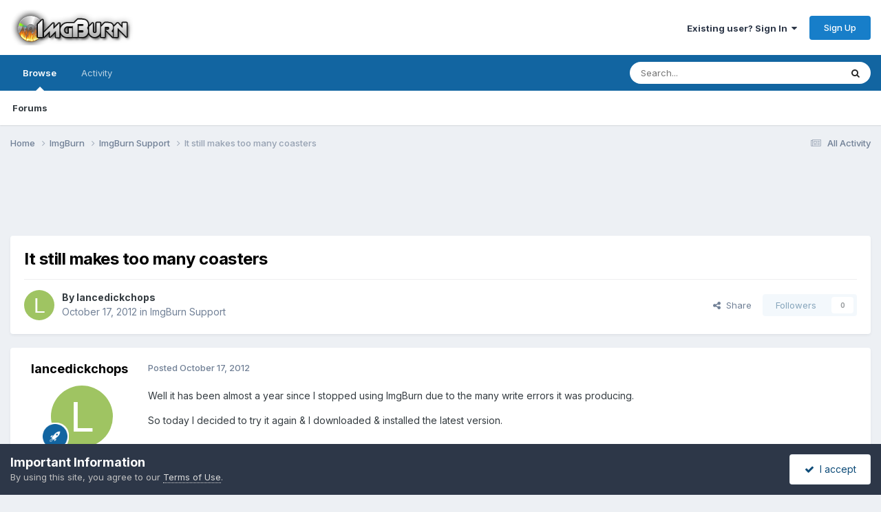

--- FILE ---
content_type: text/html;charset=UTF-8
request_url: https://forum.imgburn.com/topic/20691-it-still-makes-too-many-coasters/
body_size: 55792
content:
<!DOCTYPE html>
<html lang="en-US" dir="ltr">
	<head>
		<meta charset="utf-8">
        
		<title>It still makes too many coasters - ImgBurn Support - ImgBurn Support Forum</title>
		
		
		
		

	<meta name="viewport" content="width=device-width, initial-scale=1">


	
	


	<meta name="twitter:card" content="summary" />


	
		<meta name="twitter:site" content="@ImgBurn" />
	



	
		
			
				<meta property="og:title" content="It still makes too many coasters">
			
		
	

	
		
			
				<meta property="og:type" content="website">
			
		
	

	
		
			
				<meta property="og:url" content="https://forum.imgburn.com/topic/20691-it-still-makes-too-many-coasters/">
			
		
	

	
		
			
				<meta name="description" content="Well it has been almost a year since I stopped using ImgBurn due to the many write errors it was producing. So today I decided to try it again &amp; I downloaded &amp; installed the latest version. But bugger Me Dead if it didn&#039;t stuff up a Verbatim DVD5 on the first use! It got halfway through a...">
			
		
	

	
		
			
				<meta property="og:description" content="Well it has been almost a year since I stopped using ImgBurn due to the many write errors it was producing. So today I decided to try it again &amp; I downloaded &amp; installed the latest version. But bugger Me Dead if it didn&#039;t stuff up a Verbatim DVD5 on the first use! It got halfway through a...">
			
		
	

	
		
			
				<meta property="og:updated_time" content="2012-10-17T14:27:17Z">
			
		
	

	
		
			
				<meta property="og:site_name" content="ImgBurn Support Forum">
			
		
	

	
		
			
				<meta property="og:locale" content="en_US">
			
		
	


	
		<link rel="canonical" href="https://forum.imgburn.com/topic/20691-it-still-makes-too-many-coasters/" />
	





<link rel="manifest" href="https://forum.imgburn.com/manifest.webmanifest/">
<meta name="msapplication-config" content="https://forum.imgburn.com/browserconfig.xml/">
<meta name="msapplication-starturl" content="/">
<meta name="application-name" content="ImgBurn Support Forum">
<meta name="apple-mobile-web-app-title" content="ImgBurn Support Forum">

	<meta name="theme-color" content="#ffffff">










<link rel="preload" href="//forum.imgburn.com/applications/core/interface/font/fontawesome-webfont.woff2?v=4.7.0" as="font" crossorigin="anonymous">
		


	<link rel="preconnect" href="https://fonts.googleapis.com">
	<link rel="preconnect" href="https://fonts.gstatic.com" crossorigin>
	
		<link href="https://fonts.googleapis.com/css2?family=Inter:wght@300;400;500;600;700&display=swap" rel="stylesheet">
	



	<link rel='stylesheet' href='https://forum.imgburn.com/uploads/css_built_1/341e4a57816af3ba440d891ca87450ff_framework.css?v=684a42919f1759595979' media='all'>

	<link rel='stylesheet' href='https://forum.imgburn.com/uploads/css_built_1/05e81b71abe4f22d6eb8d1a929494829_responsive.css?v=684a42919f1759595979' media='all'>

	<link rel='stylesheet' href='https://forum.imgburn.com/uploads/css_built_1/90eb5adf50a8c640f633d47fd7eb1778_core.css?v=684a42919f1759595979' media='all'>

	<link rel='stylesheet' href='https://forum.imgburn.com/uploads/css_built_1/5a0da001ccc2200dc5625c3f3934497d_core_responsive.css?v=684a42919f1759595979' media='all'>

	<link rel='stylesheet' href='https://forum.imgburn.com/uploads/css_built_1/62e269ced0fdab7e30e026f1d30ae516_forums.css?v=684a42919f1759595979' media='all'>

	<link rel='stylesheet' href='https://forum.imgburn.com/uploads/css_built_1/76e62c573090645fb99a15a363d8620e_forums_responsive.css?v=684a42919f1759595979' media='all'>

	<link rel='stylesheet' href='https://forum.imgburn.com/uploads/css_built_1/ebdea0c6a7dab6d37900b9190d3ac77b_topics.css?v=684a42919f1759595979' media='all'>





<link rel='stylesheet' href='https://forum.imgburn.com/uploads/css_built_1/258adbb6e4f3e83cd3b355f84e3fa002_custom.css?v=684a42919f1759595979' media='all'>




		
		

	
	<link rel='shortcut icon' href='https://forum.imgburn.com/uploads/monthly_2018_08/favicon.ico.e959e0fee6f2d1ad62d7ddd4d3a07d6b.ico' type="image/x-icon">

	
        <!-- App Indexing for Google Search -->
        <link href="android-app://com.quoord.tapatalkpro.activity/tapatalk/forum.imgburn.com/?location=topic&tid=20691&page=1&perpage=25&channel=google-indexing" rel="alternate" />
        <link href="ios-app://307880732/tapatalk/forum.imgburn.com/?location=topic&tid=20691&page=1&perpage=25&channel=google-indexing" rel="alternate" />
        
        <link href="https://forum.imgburn.com/topic/20691-it-still-makes-too-many-coasters//applications/tapatalkapp/sources/manifest.json" rel="manifest">
        
        <meta name="apple-itunes-app" content="app-id=307880732, affiliate-data=at=10lR7C, app-argument=tapatalk://forum.imgburn.com/?location=topic&tid=20691&page=1&perpage=25" />
        </head>
	<body class="ipsApp ipsApp_front ipsJS_none ipsClearfix" data-controller="core.front.core.app"  data-message=""  data-pageapp="forums" data-pagelocation="front" data-pagemodule="forums" data-pagecontroller="topic" data-pageid="20691"   >
		
        

        

		<a href="#ipsLayout_mainArea" class="ipsHide" title="Go to main content on this page" accesskey="m">Jump to content</a>
		





		<div id="ipsLayout_header" class="ipsClearfix">
			<header>
				<div class="ipsLayout_container">
					


<a href='https://forum.imgburn.com/' id='elLogo' accesskey='1'><img src="https://forum.imgburn.com/uploads/monthly_2018_08/forum_logo.png.c13d6bcf969b42814873faf40e91f898.png" alt='ImgBurn Support Forum'></a>

					
						

	<ul id='elUserNav' class='ipsList_inline cSignedOut ipsResponsive_showDesktop'>
		
        
		
        
        
            
            <li id='elSignInLink'>
                <a href='https://forum.imgburn.com/login/' data-ipsMenu-closeOnClick="false" data-ipsMenu id='elUserSignIn'>
                    Existing user? Sign In &nbsp;<i class='fa fa-caret-down'></i>
                </a>
                
<div id='elUserSignIn_menu' class='ipsMenu ipsMenu_auto ipsHide'>
	<form accept-charset='utf-8' method='post' action='https://forum.imgburn.com/login/'>
		<input type="hidden" name="csrfKey" value="4b36caa73f067c2c5e0ead61eb6c7b19">
		<input type="hidden" name="ref" value="aHR0cHM6Ly9mb3J1bS5pbWdidXJuLmNvbS90b3BpYy8yMDY5MS1pdC1zdGlsbC1tYWtlcy10b28tbWFueS1jb2FzdGVycy8=">
		<div data-role="loginForm">
			
			
			
				
<div class="ipsPad ipsForm ipsForm_vertical">
	<h4 class="ipsType_sectionHead">Sign In</h4>
	<br><br>
	<ul class='ipsList_reset'>
		<li class="ipsFieldRow ipsFieldRow_noLabel ipsFieldRow_fullWidth">
			
			
				<input type="email" placeholder="Email Address" name="auth" autocomplete="email">
			
		</li>
		<li class="ipsFieldRow ipsFieldRow_noLabel ipsFieldRow_fullWidth">
			<input type="password" placeholder="Password" name="password" autocomplete="current-password">
		</li>
		<li class="ipsFieldRow ipsFieldRow_checkbox ipsClearfix">
			<span class="ipsCustomInput">
				<input type="checkbox" name="remember_me" id="remember_me_checkbox" value="1" checked aria-checked="true">
				<span></span>
			</span>
			<div class="ipsFieldRow_content">
				<label class="ipsFieldRow_label" for="remember_me_checkbox">Remember me</label>
				<span class="ipsFieldRow_desc">Not recommended on shared computers</span>
			</div>
		</li>
		<li class="ipsFieldRow ipsFieldRow_fullWidth">
			<button type="submit" name="_processLogin" value="usernamepassword" class="ipsButton ipsButton_primary ipsButton_small" id="elSignIn_submit">Sign In</button>
			
				<p class="ipsType_right ipsType_small">
					
						<a href='https://forum.imgburn.com/lostpassword/' data-ipsDialog data-ipsDialog-title='Forgot your password?'>
					
					Forgot your password?</a>
				</p>
			
		</li>
	</ul>
</div>
			
		</div>
	</form>
</div>
            </li>
            
        
		
			<li>
				
					<a href='https://forum.imgburn.com/register/' data-ipsDialog data-ipsDialog-size='narrow' data-ipsDialog-title='Sign Up' id='elRegisterButton' class='ipsButton ipsButton_normal ipsButton_primary'>Sign Up</a>
				
			</li>
		
	</ul>

						
<ul class='ipsMobileHamburger ipsList_reset ipsResponsive_hideDesktop'>
	<li data-ipsDrawer data-ipsDrawer-drawerElem='#elMobileDrawer'>
		<a href='#'>
			
			
				
			
			
			
			<i class='fa fa-navicon'></i>
		</a>
	</li>
</ul>
					
				</div>
			</header>
			

	<nav data-controller='core.front.core.navBar' class=' ipsResponsive_showDesktop'>
		<div class='ipsNavBar_primary ipsLayout_container '>
			<ul data-role="primaryNavBar" class='ipsClearfix'>
				


	
		
		
			
		
		<li class='ipsNavBar_active' data-active id='elNavSecondary_1' data-role="navBarItem" data-navApp="core" data-navExt="CustomItem">
			
			
				<a href="https://forum.imgburn.com"  data-navItem-id="1" data-navDefault>
					Browse<span class='ipsNavBar_active__identifier'></span>
				</a>
			
			
				<ul class='ipsNavBar_secondary ' data-role='secondaryNavBar'>
					


	
	

	
		
		
			
		
		<li class='ipsNavBar_active' data-active id='elNavSecondary_10' data-role="navBarItem" data-navApp="forums" data-navExt="Forums">
			
			
				<a href="https://forum.imgburn.com"  data-navItem-id="10" data-navDefault>
					Forums<span class='ipsNavBar_active__identifier'></span>
				</a>
			
			
		</li>
	
	

	
	

	
	

	
	

	
	

	
	

					<li class='ipsHide' id='elNavigationMore_1' data-role='navMore'>
						<a href='#' data-ipsMenu data-ipsMenu-appendTo='#elNavigationMore_1' id='elNavigationMore_1_dropdown'>More <i class='fa fa-caret-down'></i></a>
						<ul class='ipsHide ipsMenu ipsMenu_auto' id='elNavigationMore_1_dropdown_menu' data-role='moreDropdown'></ul>
					</li>
				</ul>
			
		</li>
	
	

	
		
		
		<li  id='elNavSecondary_2' data-role="navBarItem" data-navApp="core" data-navExt="CustomItem">
			
			
				<a href="https://forum.imgburn.com/discover/"  data-navItem-id="2" >
					Activity<span class='ipsNavBar_active__identifier'></span>
				</a>
			
			
				<ul class='ipsNavBar_secondary ipsHide' data-role='secondaryNavBar'>
					


	
		
		
		<li  id='elNavSecondary_4' data-role="navBarItem" data-navApp="core" data-navExt="AllActivity">
			
			
				<a href="https://forum.imgburn.com/discover/"  data-navItem-id="4" >
					All Activity<span class='ipsNavBar_active__identifier'></span>
				</a>
			
			
		</li>
	
	

	
	

	
	

	
	

	
		
		
		<li  id='elNavSecondary_8' data-role="navBarItem" data-navApp="core" data-navExt="Search">
			
			
				<a href="https://forum.imgburn.com/search/"  data-navItem-id="8" >
					Search<span class='ipsNavBar_active__identifier'></span>
				</a>
			
			
		</li>
	
	

	
	

					<li class='ipsHide' id='elNavigationMore_2' data-role='navMore'>
						<a href='#' data-ipsMenu data-ipsMenu-appendTo='#elNavigationMore_2' id='elNavigationMore_2_dropdown'>More <i class='fa fa-caret-down'></i></a>
						<ul class='ipsHide ipsMenu ipsMenu_auto' id='elNavigationMore_2_dropdown_menu' data-role='moreDropdown'></ul>
					</li>
				</ul>
			
		</li>
	
	

	
	

				<li class='ipsHide' id='elNavigationMore' data-role='navMore'>
					<a href='#' data-ipsMenu data-ipsMenu-appendTo='#elNavigationMore' id='elNavigationMore_dropdown'>More</a>
					<ul class='ipsNavBar_secondary ipsHide' data-role='secondaryNavBar'>
						<li class='ipsHide' id='elNavigationMore_more' data-role='navMore'>
							<a href='#' data-ipsMenu data-ipsMenu-appendTo='#elNavigationMore_more' id='elNavigationMore_more_dropdown'>More <i class='fa fa-caret-down'></i></a>
							<ul class='ipsHide ipsMenu ipsMenu_auto' id='elNavigationMore_more_dropdown_menu' data-role='moreDropdown'></ul>
						</li>
					</ul>
				</li>
			</ul>
			

	<div id="elSearchWrapper">
		<div id='elSearch' data-controller="core.front.core.quickSearch">
			<form accept-charset='utf-8' action='//forum.imgburn.com/search/?do=quicksearch' method='post'>
                <input type='search' id='elSearchField' placeholder='Search...' name='q' autocomplete='off' aria-label='Search'>
                <details class='cSearchFilter'>
                    <summary class='cSearchFilter__text'></summary>
                    <ul class='cSearchFilter__menu'>
                        
                        <li><label><input type="radio" name="type" value="all" ><span class='cSearchFilter__menuText'>Everywhere</span></label></li>
                        
                            
                                <li><label><input type="radio" name="type" value='contextual_{&quot;type&quot;:&quot;forums_topic&quot;,&quot;nodes&quot;:6}' checked><span class='cSearchFilter__menuText'>This Forum</span></label></li>
                            
                                <li><label><input type="radio" name="type" value='contextual_{&quot;type&quot;:&quot;forums_topic&quot;,&quot;item&quot;:20691}' checked><span class='cSearchFilter__menuText'>This Topic</span></label></li>
                            
                        
                        
                            <li><label><input type="radio" name="type" value="forums_topic"><span class='cSearchFilter__menuText'>Topics</span></label></li>
                        
                    </ul>
                </details>
				<button class='cSearchSubmit' type="submit" aria-label='Search'><i class="fa fa-search"></i></button>
			</form>
		</div>
	</div>

		</div>
	</nav>

			
<ul id='elMobileNav' class='ipsResponsive_hideDesktop' data-controller='core.front.core.mobileNav'>
	
		
			
			
				
				
			
				
					<li id='elMobileBreadcrumb'>
						<a href='https://forum.imgburn.com/forum/6-imgburn-support/'>
							<span>ImgBurn Support</span>
						</a>
					</li>
				
				
			
				
				
			
		
	
	
	
	<li >
		<a data-action="defaultStream" href='https://forum.imgburn.com/discover/'><i class="fa fa-newspaper-o" aria-hidden="true"></i></a>
	</li>

	

	
		<li class='ipsJS_show'>
			<a href='https://forum.imgburn.com/search/'><i class='fa fa-search'></i></a>
		</li>
	
</ul>
		</div>
		<main id="ipsLayout_body" class="ipsLayout_container">
			<div id="ipsLayout_contentArea">
				<div id="ipsLayout_contentWrapper">
					
<nav class='ipsBreadcrumb ipsBreadcrumb_top ipsFaded_withHover'>
	

	<ul class='ipsList_inline ipsPos_right'>
		
		<li >
			<a data-action="defaultStream" class='ipsType_light '  href='https://forum.imgburn.com/discover/'><i class="fa fa-newspaper-o" aria-hidden="true"></i> <span>All Activity</span></a>
		</li>
		
	</ul>

	<ul data-role="breadcrumbList">
		<li>
			<a title="Home" href='https://forum.imgburn.com/'>
				<span>Home <i class='fa fa-angle-right'></i></span>
			</a>
		</li>
		
		
			<li>
				
					<a href='https://forum.imgburn.com/forum/5-imgburn/'>
						<span>ImgBurn <i class='fa fa-angle-right' aria-hidden="true"></i></span>
					</a>
				
			</li>
		
			<li>
				
					<a href='https://forum.imgburn.com/forum/6-imgburn-support/'>
						<span>ImgBurn Support <i class='fa fa-angle-right' aria-hidden="true"></i></span>
					</a>
				
			</li>
		
			<li>
				
					It still makes too many coasters
				
			</li>
		
	</ul>
</nav>
					
					<div id="ipsLayout_mainArea">
						<div style="text-align:center">
<script async src="//pagead2.googlesyndication.com/pagead/js/adsbygoogle.js"></script>
<!-- ImgBurn Forum, IP.Board Skin, All Pages, Text/Image Advert - 728x90 -->
<ins class="adsbygoogle"
     style="display:inline-block;width:728px;height:90px"
     data-ad-client="ca-pub-0434161978769668"
     data-ad-slot="6407642113"></ins>
<script>
(adsbygoogle = window.adsbygoogle || []).push({});
</script>
</div>
						
						
						

	




						



<div class='ipsPageHeader ipsResponsive_pull ipsBox ipsPadding sm:ipsPadding:half ipsMargin_bottom'>
		
	
	<div class='ipsFlex ipsFlex-ai:center ipsFlex-fw:wrap ipsGap:4'>
		<div class='ipsFlex-flex:11'>
			<h1 class='ipsType_pageTitle ipsContained_container'>
				

				
				
					<span class='ipsType_break ipsContained'>
						<span>It still makes too many coasters</span>
					</span>
				
			</h1>
			
			
		</div>
		
	</div>
	<hr class='ipsHr'>
	<div class='ipsPageHeader__meta ipsFlex ipsFlex-jc:between ipsFlex-ai:center ipsFlex-fw:wrap ipsGap:3'>
		<div class='ipsFlex-flex:11'>
			<div class='ipsPhotoPanel ipsPhotoPanel_mini ipsPhotoPanel_notPhone ipsClearfix'>
				

	<span class='ipsUserPhoto ipsUserPhoto_mini '>
		<img src='data:image/svg+xml,%3Csvg%20xmlns%3D%22http%3A%2F%2Fwww.w3.org%2F2000%2Fsvg%22%20viewBox%3D%220%200%201024%201024%22%20style%3D%22background%3A%239fc462%22%3E%3Cg%3E%3Ctext%20text-anchor%3D%22middle%22%20dy%3D%22.35em%22%20x%3D%22512%22%20y%3D%22512%22%20fill%3D%22%23ffffff%22%20font-size%3D%22700%22%20font-family%3D%22-apple-system%2C%20BlinkMacSystemFont%2C%20Roboto%2C%20Helvetica%2C%20Arial%2C%20sans-serif%22%3EL%3C%2Ftext%3E%3C%2Fg%3E%3C%2Fsvg%3E' alt='lancedickchops' loading="lazy">
	</span>

				<div>
					<p class='ipsType_reset ipsType_blendLinks'>
						<span class='ipsType_normal'>
						
							<strong>By 


lancedickchops</strong><br />
							<span class='ipsType_light'><time datetime='2012-10-17T14:18:48Z' title='10/17/2012 02:18  PM' data-short='13 yr'>October 17, 2012</time> in <a href="https://forum.imgburn.com/forum/6-imgburn-support/">ImgBurn Support</a></span>
						
						</span>
					</p>
				</div>
			</div>
		</div>
		
			<div class='ipsFlex-flex:01 ipsResponsive_hidePhone'>
				<div class='ipsShareLinks'>
					
						


    <a href='#elShareItem_917400491_menu' id='elShareItem_917400491' data-ipsMenu class='ipsShareButton ipsButton ipsButton_verySmall ipsButton_link ipsButton_link--light'>
        <span><i class='fa fa-share-alt'></i></span> &nbsp;Share
    </a>

    <div class='ipsPadding ipsMenu ipsMenu_normal ipsHide' id='elShareItem_917400491_menu' data-controller="core.front.core.sharelink">
        
        
        <span data-ipsCopy data-ipsCopy-flashmessage>
            <a href="https://forum.imgburn.com/topic/20691-it-still-makes-too-many-coasters/" class="ipsButton ipsButton_light ipsButton_small ipsButton_fullWidth" data-role="copyButton" data-clipboard-text="https://forum.imgburn.com/topic/20691-it-still-makes-too-many-coasters/" data-ipstooltip title='Copy Link to Clipboard'><i class="fa fa-clone"></i> https://forum.imgburn.com/topic/20691-it-still-makes-too-many-coasters/</a>
        </span>
        <ul class='ipsShareLinks ipsMargin_top:half'>
            
                <li>
<a href="https://x.com/share?url=https%3A%2F%2Fforum.imgburn.com%2Ftopic%2F20691-it-still-makes-too-many-coasters%2F" class="cShareLink cShareLink_x" target="_blank" data-role="shareLink" title='Share on X' data-ipsTooltip rel='nofollow noopener'>
    <i class="fa fa-x"></i>
</a></li>
            
                <li>
<a href="https://www.facebook.com/sharer/sharer.php?u=https%3A%2F%2Fforum.imgburn.com%2Ftopic%2F20691-it-still-makes-too-many-coasters%2F" class="cShareLink cShareLink_facebook" target="_blank" data-role="shareLink" title='Share on Facebook' data-ipsTooltip rel='noopener nofollow'>
	<i class="fa fa-facebook"></i>
</a></li>
            
                <li>
<a href="https://www.reddit.com/submit?url=https%3A%2F%2Fforum.imgburn.com%2Ftopic%2F20691-it-still-makes-too-many-coasters%2F&amp;title=It+still+makes+too+many+coasters" rel="nofollow noopener" class="cShareLink cShareLink_reddit" target="_blank" title='Share on Reddit' data-ipsTooltip>
	<i class="fa fa-reddit"></i>
</a></li>
            
                <li>
<a href="mailto:?subject=It%20still%20makes%20too%20many%20coasters&body=https%3A%2F%2Fforum.imgburn.com%2Ftopic%2F20691-it-still-makes-too-many-coasters%2F" rel='nofollow' class='cShareLink cShareLink_email' title='Share via email' data-ipsTooltip>
	<i class="fa fa-envelope"></i>
</a></li>
            
                <li>
<a href="https://pinterest.com/pin/create/button/?url=https://forum.imgburn.com/topic/20691-it-still-makes-too-many-coasters/&amp;media=" class="cShareLink cShareLink_pinterest" rel="nofollow noopener" target="_blank" data-role="shareLink" title='Share on Pinterest' data-ipsTooltip>
	<i class="fa fa-pinterest"></i>
</a></li>
            
        </ul>
        
            <hr class='ipsHr'>
            <button class='ipsHide ipsButton ipsButton_verySmall ipsButton_light ipsButton_fullWidth ipsMargin_top:half' data-controller='core.front.core.webshare' data-role='webShare' data-webShareTitle='It still makes too many coasters' data-webShareText='It still makes too many coasters' data-webShareUrl='https://forum.imgburn.com/topic/20691-it-still-makes-too-many-coasters/'>More sharing options...</button>
        
    </div>

					
					
                    

					



					

<div data-followApp='forums' data-followArea='topic' data-followID='20691' data-controller='core.front.core.followButton'>
	

	<a href='https://forum.imgburn.com/login/' rel="nofollow" class="ipsFollow ipsPos_middle ipsButton ipsButton_light ipsButton_verySmall ipsButton_disabled" data-role="followButton" data-ipsTooltip title='Sign in to follow this'>
		<span>Followers</span>
		<span class='ipsCommentCount'>0</span>
	</a>

</div>
				</div>
			</div>
					
	</div>
	
	
</div>








<div class='ipsClearfix'>
	<ul class="ipsToolList ipsToolList_horizontal ipsClearfix ipsSpacer_both ipsResponsive_hidePhone">
		
		
		
	</ul>
</div>

<div id='comments' data-controller='core.front.core.commentFeed,forums.front.topic.view, core.front.core.ignoredComments' data-autoPoll data-baseURL='https://forum.imgburn.com/topic/20691-it-still-makes-too-many-coasters/' data-lastPage data-feedID='topic-20691' class='cTopic ipsClear ipsSpacer_top'>
	
			
	

	

<div data-controller='core.front.core.recommendedComments' data-url='https://forum.imgburn.com/topic/20691-it-still-makes-too-many-coasters/?recommended=comments' class='ipsRecommendedComments ipsHide'>
	<div data-role="recommendedComments">
		<h2 class='ipsType_sectionHead ipsType_large ipsType_bold ipsMargin_bottom'>Recommended Posts</h2>
		
	</div>
</div>
	
	<div id="elPostFeed" data-role='commentFeed' data-controller='core.front.core.moderation' >
		<form action="https://forum.imgburn.com/topic/20691-it-still-makes-too-many-coasters/?csrfKey=4b36caa73f067c2c5e0ead61eb6c7b19&amp;do=multimodComment" method="post" data-ipsPageAction data-role='moderationTools'>
			
			
				

					

					
					



<a id='findComment-143975'></a>
<a id='comment-143975'></a>
<article  id='elComment_143975' class='cPost ipsBox ipsResponsive_pull  ipsComment  ipsComment_parent ipsClearfix ipsClear ipsColumns ipsColumns_noSpacing ipsColumns_collapsePhone    '>
	

	

	<div class='cAuthorPane_mobile ipsResponsive_showPhone'>
		<div class='cAuthorPane_photo'>
			<div class='cAuthorPane_photoWrap'>
				

	<span class='ipsUserPhoto ipsUserPhoto_large '>
		<img src='data:image/svg+xml,%3Csvg%20xmlns%3D%22http%3A%2F%2Fwww.w3.org%2F2000%2Fsvg%22%20viewBox%3D%220%200%201024%201024%22%20style%3D%22background%3A%239fc462%22%3E%3Cg%3E%3Ctext%20text-anchor%3D%22middle%22%20dy%3D%22.35em%22%20x%3D%22512%22%20y%3D%22512%22%20fill%3D%22%23ffffff%22%20font-size%3D%22700%22%20font-family%3D%22-apple-system%2C%20BlinkMacSystemFont%2C%20Roboto%2C%20Helvetica%2C%20Arial%2C%20sans-serif%22%3EL%3C%2Ftext%3E%3C%2Fg%3E%3C%2Fsvg%3E' alt='lancedickchops' loading="lazy">
	</span>

				
				
					<a href="https://forum.imgburn.com/profile/2468-lancedickchops/badges/" rel="nofollow">
						
<img src='https://forum.imgburn.com/uploads/set_resources_1/84c1e40ea0e759e3f1505eb1788ddf3c_default_rank.png' loading="lazy" alt="ISF Newbie" class="cAuthorPane_badge cAuthorPane_badge--rank ipsOutline ipsOutline:2px" data-ipsTooltip title="Rank: ISF Newbie (1/5)">
					</a>
				
			</div>
		</div>
		<div class='cAuthorPane_content'>
			<h3 class='ipsType_sectionHead cAuthorPane_author ipsType_break ipsType_blendLinks ipsFlex ipsFlex-ai:center'>
				


lancedickchops
			</h3>
			<div class='ipsType_light ipsType_reset'>
			    <a href='https://forum.imgburn.com/topic/20691-it-still-makes-too-many-coasters/#findComment-143975' rel="nofollow" class='ipsType_blendLinks'>Posted <time datetime='2012-10-17T14:18:48Z' title='10/17/2012 02:18  PM' data-short='13 yr'>October 17, 2012</time></a>
				
			</div>
		</div>
	</div>
	<aside class='ipsComment_author cAuthorPane ipsColumn ipsColumn_medium ipsResponsive_hidePhone'>
		<h3 class='ipsType_sectionHead cAuthorPane_author ipsType_blendLinks ipsType_break'><strong>


lancedickchops</strong>
			
		</h3>
		<ul class='cAuthorPane_info ipsList_reset'>
			<li data-role='photo' class='cAuthorPane_photo'>
				<div class='cAuthorPane_photoWrap'>
					

	<span class='ipsUserPhoto ipsUserPhoto_large '>
		<img src='data:image/svg+xml,%3Csvg%20xmlns%3D%22http%3A%2F%2Fwww.w3.org%2F2000%2Fsvg%22%20viewBox%3D%220%200%201024%201024%22%20style%3D%22background%3A%239fc462%22%3E%3Cg%3E%3Ctext%20text-anchor%3D%22middle%22%20dy%3D%22.35em%22%20x%3D%22512%22%20y%3D%22512%22%20fill%3D%22%23ffffff%22%20font-size%3D%22700%22%20font-family%3D%22-apple-system%2C%20BlinkMacSystemFont%2C%20Roboto%2C%20Helvetica%2C%20Arial%2C%20sans-serif%22%3EL%3C%2Ftext%3E%3C%2Fg%3E%3C%2Fsvg%3E' alt='lancedickchops' loading="lazy">
	</span>

					
					
						
<img src='https://forum.imgburn.com/uploads/set_resources_1/84c1e40ea0e759e3f1505eb1788ddf3c_default_rank.png' loading="lazy" alt="ISF Newbie" class="cAuthorPane_badge cAuthorPane_badge--rank ipsOutline ipsOutline:2px" data-ipsTooltip title="Rank: ISF Newbie (1/5)">
					
				</div>
			</li>
			
				<li data-role='group'>Members</li>
				
			
			
				<li data-role='stats' class='ipsMargin_top'>
					<ul class="ipsList_reset ipsType_light ipsFlex ipsFlex-ai:center ipsFlex-jc:center ipsGap_row:2 cAuthorPane_stats">
						<li>
							
								<i class="fa fa-comment"></i> 5
							
						</li>
						
					</ul>
				</li>
			
			
				

			
		</ul>
	</aside>
	<div class='ipsColumn ipsColumn_fluid ipsMargin:none'>
		

<div id='comment-143975_wrap' data-controller='core.front.core.comment' data-commentApp='forums' data-commentType='forums' data-commentID="143975" data-quoteData='{&quot;userid&quot;:2468,&quot;username&quot;:&quot;lancedickchops&quot;,&quot;timestamp&quot;:1350483528,&quot;contentapp&quot;:&quot;forums&quot;,&quot;contenttype&quot;:&quot;forums&quot;,&quot;contentid&quot;:20691,&quot;contentclass&quot;:&quot;forums_Topic&quot;,&quot;contentcommentid&quot;:143975}' class='ipsComment_content ipsType_medium'>

	<div class='ipsComment_meta ipsType_light ipsFlex ipsFlex-ai:center ipsFlex-jc:between ipsFlex-fd:row-reverse'>
		<div class='ipsType_light ipsType_reset ipsType_blendLinks ipsComment_toolWrap'>
			<div class='ipsResponsive_hidePhone ipsComment_badges'>
				<ul class='ipsList_reset ipsFlex ipsFlex-jc:end ipsFlex-fw:wrap ipsGap:2 ipsGap_row:1'>
					
					
					
					
					
				</ul>
			</div>
			<ul class='ipsList_reset ipsComment_tools'>
				<li>
					<a href='#elControls_143975_menu' class='ipsComment_ellipsis' id='elControls_143975' title='More options...' data-ipsMenu data-ipsMenu-appendTo='#comment-143975_wrap'><i class='fa fa-ellipsis-h'></i></a>
					<ul id='elControls_143975_menu' class='ipsMenu ipsMenu_narrow ipsHide'>
						
						
                        
						
						
						
							
								
							
							
							
							
							
							
						
					</ul>
				</li>
				
			</ul>
		</div>

		<div class='ipsType_reset ipsResponsive_hidePhone'>
		   
		   Posted <time datetime='2012-10-17T14:18:48Z' title='10/17/2012 02:18  PM' data-short='13 yr'>October 17, 2012</time>
		   
			
			<span class='ipsResponsive_hidePhone'>
				
				
			</span>
		</div>
	</div>

	

    

	<div class='cPost_contentWrap'>
		
		<div data-role='commentContent' class='ipsType_normal ipsType_richText ipsPadding_bottom ipsContained' data-controller='core.front.core.lightboxedImages'>
			
<p>Well it has been almost a year since I stopped using ImgBurn due to the many write errors it was producing.</p>
<p>So today I decided to try it again &amp; I downloaded &amp; installed the latest version.</p>
<p> </p>
<p>But bugger Me Dead if it didn't stuff up a Verbatim DVD5 on the first use!</p>
<p>It got halfway through a burn &amp; threw up a read/write error.This is Crazy, because it is doing exactly the same as it was a year ago. The issue has not been fixed.</p>
<p>Honestly,, It was a much better program when it was just a simple No fuss burning tool.</p>
<p> </p>
<p> </p>
<p>I have burned hundreds of DVD's with Burnaware,CloneDVD2, ConvertX etc &amp; I never have any problems with those authoring programs.</p>
<p>That's right,, NOT one single error from any of them.</p>
<p> </p>
<p>So I have given up on the notion that maybe someday the program creator will see the light &amp; eventually fix ImgBurn.</p>
<p>I can't be bothered waiting any longer for a "Final" bullet proof  Final release because on "present form" that aint going to happen.</p>
<p>&amp; I'm sick of the program having a dummy Spit &amp; creating Coasters for no reason.</p>
<p> </p>
<p>Never Again will I bother with ImgBurn!</p>


			
		</div>

		

		
	</div>

	
    
</div>
	</div>
</article>
					
					
					
				

					

					
					



<a id='findComment-143976'></a>
<a id='comment-143976'></a>
<article  id='elComment_143976' class='cPost ipsBox ipsResponsive_pull  ipsComment  ipsComment_parent ipsClearfix ipsClear ipsColumns ipsColumns_noSpacing ipsColumns_collapsePhone    '>
	

	

	<div class='cAuthorPane_mobile ipsResponsive_showPhone'>
		<div class='cAuthorPane_photo'>
			<div class='cAuthorPane_photoWrap'>
				

	<span class='ipsUserPhoto ipsUserPhoto_large '>
		<img src='https://forum.imgburn.com/uploads/profile/photo-1.png' alt='LIGHTNING UK!' loading="lazy">
	</span>

				
				<span class="cAuthorPane_badge cAuthorPane_badge--moderator" data-ipsTooltip title="LIGHTNING UK! is a moderator"></span>
				
				
					<a href="https://forum.imgburn.com/profile/1-lightning-uk/badges/" rel="nofollow">
						
<img src='https://forum.imgburn.com/uploads/set_resources_1/84c1e40ea0e759e3f1505eb1788ddf3c_default_rank.png' loading="lazy" alt="ISF God" class="cAuthorPane_badge cAuthorPane_badge--rank ipsOutline ipsOutline:2px" data-ipsTooltip title="Rank: ISF God (5/5)">
					</a>
				
			</div>
		</div>
		<div class='cAuthorPane_content'>
			<h3 class='ipsType_sectionHead cAuthorPane_author ipsType_break ipsType_blendLinks ipsFlex ipsFlex-ai:center'>
				


<span style='color:red'><b>LIGHTNING UK!</b></span>
			</h3>
			<div class='ipsType_light ipsType_reset'>
			    <a href='https://forum.imgburn.com/topic/20691-it-still-makes-too-many-coasters/#findComment-143976' rel="nofollow" class='ipsType_blendLinks'>Posted <time datetime='2012-10-17T14:27:17Z' title='10/17/2012 02:27  PM' data-short='13 yr'>October 17, 2012</time></a>
				
			</div>
		</div>
	</div>
	<aside class='ipsComment_author cAuthorPane ipsColumn ipsColumn_medium ipsResponsive_hidePhone'>
		<h3 class='ipsType_sectionHead cAuthorPane_author ipsType_blendLinks ipsType_break'><strong>


LIGHTNING UK!</strong>
			
		</h3>
		<ul class='cAuthorPane_info ipsList_reset'>
			<li data-role='photo' class='cAuthorPane_photo'>
				<div class='cAuthorPane_photoWrap'>
					

	<span class='ipsUserPhoto ipsUserPhoto_large '>
		<img src='https://forum.imgburn.com/uploads/profile/photo-1.png' alt='LIGHTNING UK!' loading="lazy">
	</span>

					
						<span class="cAuthorPane_badge cAuthorPane_badge--moderator" data-ipsTooltip title="LIGHTNING UK! is a moderator"></span>
					
					
						
<img src='https://forum.imgburn.com/uploads/set_resources_1/84c1e40ea0e759e3f1505eb1788ddf3c_default_rank.png' loading="lazy" alt="ISF God" class="cAuthorPane_badge cAuthorPane_badge--rank ipsOutline ipsOutline:2px" data-ipsTooltip title="Rank: ISF God (5/5)">
					
				</div>
			</li>
			
				<li data-role='group'><span style='color:red'><b>Admin</b></span></li>
				
			
			
				<li data-role='stats' class='ipsMargin_top'>
					<ul class="ipsList_reset ipsType_light ipsFlex ipsFlex-ai:center ipsFlex-jc:center ipsGap_row:2 cAuthorPane_stats">
						<li>
							
								<i class="fa fa-comment"></i> 30.5k
							
						</li>
						
					</ul>
				</li>
			
			
				

	
	<li data-role='custom-field' class='ipsResponsive_hidePhone ipsType_break'>
		
<span class='ft'>Gender:</span><span class='fc'>Male</span>
	</li>
	
	<li data-role='custom-field' class='ipsResponsive_hidePhone ipsType_break'>
		
<span class='ft'>Location:</span><span class='fc'>United Kingdom</span>
	</li>
	

			
		</ul>
	</aside>
	<div class='ipsColumn ipsColumn_fluid ipsMargin:none'>
		

<div id='comment-143976_wrap' data-controller='core.front.core.comment' data-commentApp='forums' data-commentType='forums' data-commentID="143976" data-quoteData='{&quot;userid&quot;:1,&quot;username&quot;:&quot;LIGHTNING UK!&quot;,&quot;timestamp&quot;:1350484037,&quot;contentapp&quot;:&quot;forums&quot;,&quot;contenttype&quot;:&quot;forums&quot;,&quot;contentid&quot;:20691,&quot;contentclass&quot;:&quot;forums_Topic&quot;,&quot;contentcommentid&quot;:143976}' class='ipsComment_content ipsType_medium'>

	<div class='ipsComment_meta ipsType_light ipsFlex ipsFlex-ai:center ipsFlex-jc:between ipsFlex-fd:row-reverse'>
		<div class='ipsType_light ipsType_reset ipsType_blendLinks ipsComment_toolWrap'>
			<div class='ipsResponsive_hidePhone ipsComment_badges'>
				<ul class='ipsList_reset ipsFlex ipsFlex-jc:end ipsFlex-fw:wrap ipsGap:2 ipsGap_row:1'>
					
					
					
					
					
				</ul>
			</div>
			<ul class='ipsList_reset ipsComment_tools'>
				<li>
					<a href='#elControls_143976_menu' class='ipsComment_ellipsis' id='elControls_143976' title='More options...' data-ipsMenu data-ipsMenu-appendTo='#comment-143976_wrap'><i class='fa fa-ellipsis-h'></i></a>
					<ul id='elControls_143976_menu' class='ipsMenu ipsMenu_narrow ipsHide'>
						
						
                        
						
						
						
							
								
							
							
							
							
							
							
						
					</ul>
				</li>
				
			</ul>
		</div>

		<div class='ipsType_reset ipsResponsive_hidePhone'>
		   
		   Posted <time datetime='2012-10-17T14:27:17Z' title='10/17/2012 02:27  PM' data-short='13 yr'>October 17, 2012</time>
		   
			
			<span class='ipsResponsive_hidePhone'>
				
				
			</span>
		</div>
	</div>

	

    

	<div class='cPost_contentWrap'>
		
		<div data-role='commentContent' class='ipsType_normal ipsType_richText ipsPadding_bottom ipsContained' data-controller='core.front.core.lightboxedImages'>
			<p>Thanks for reporting back. I look forward to your next informative post.</p>

			
		</div>

		

		
			

		
	</div>

	
    
</div>
	</div>
</article>
					
					
					
				
			
			
<input type="hidden" name="csrfKey" value="4b36caa73f067c2c5e0ead61eb6c7b19" />


		</form>
	</div>

	
	
	
	
	
		<a id='replyForm'></a>
	<div data-role='replyArea' class='cTopicPostArea ipsBox ipsResponsive_pull ipsPadding cTopicPostArea_noSize ipsSpacer_top' >
			
				
				

<div>
	<input type="hidden" name="csrfKey" value="4b36caa73f067c2c5e0ead61eb6c7b19">
	
		<div class='ipsType_center ipsPad cGuestTeaser'>
			
				<h2 class='ipsType_pageTitle'>Create an account or sign in to comment</h2>
				<p class='ipsType_light ipsType_normal ipsType_reset ipsSpacer_top ipsSpacer_half'>You need to be a member in order to leave a comment</p>
			
	
			<div class='ipsBox ipsPad ipsSpacer_top'>
				<div class='ipsGrid ipsGrid_collapsePhone'>
					<div class='ipsGrid_span6 cGuestTeaser_left'>
						<h2 class='ipsType_sectionHead'>Create an account</h2>
						<p class='ipsType_normal ipsType_reset ipsType_light ipsSpacer_bottom'>Sign up for a new account in our community. It's easy!</p>
						
							<a href='https://forum.imgburn.com/register/' class='ipsButton ipsButton_primary ipsButton_small' data-ipsDialog data-ipsDialog-size='narrow' data-ipsDialog-title='Sign Up'>
						
						Register a new account</a>
					</div>
					<div class='ipsGrid_span6 cGuestTeaser_right'>
						<h2 class='ipsType_sectionHead'>Sign in</h2>
						<p class='ipsType_normal ipsType_reset ipsType_light ipsSpacer_bottom'>Already have an account? Sign in here.</p>
						<a href='https://forum.imgburn.com/login/?ref=aHR0cHM6Ly9mb3J1bS5pbWdidXJuLmNvbS90b3BpYy8yMDY5MS1pdC1zdGlsbC1tYWtlcy10b28tbWFueS1jb2FzdGVycy8jcmVwbHlGb3Jt' data-ipsDialog data-ipsDialog-size='medium' data-ipsDialog-remoteVerify="false" data-ipsDialog-title="Sign In Now" class='ipsButton ipsButton_primary ipsButton_small'>Sign In Now</a>
					</div>
				</div>
			</div>
		</div>
	
</div>
			
		</div>
	

	
		<div class='ipsBox ipsPadding ipsResponsive_pull ipsResponsive_showPhone ipsMargin_top'>
			<div class='ipsShareLinks'>
				
					


    <a href='#elShareItem_1673842283_menu' id='elShareItem_1673842283' data-ipsMenu class='ipsShareButton ipsButton ipsButton_verySmall ipsButton_light '>
        <span><i class='fa fa-share-alt'></i></span> &nbsp;Share
    </a>

    <div class='ipsPadding ipsMenu ipsMenu_normal ipsHide' id='elShareItem_1673842283_menu' data-controller="core.front.core.sharelink">
        
        
        <span data-ipsCopy data-ipsCopy-flashmessage>
            <a href="https://forum.imgburn.com/topic/20691-it-still-makes-too-many-coasters/" class="ipsButton ipsButton_light ipsButton_small ipsButton_fullWidth" data-role="copyButton" data-clipboard-text="https://forum.imgburn.com/topic/20691-it-still-makes-too-many-coasters/" data-ipstooltip title='Copy Link to Clipboard'><i class="fa fa-clone"></i> https://forum.imgburn.com/topic/20691-it-still-makes-too-many-coasters/</a>
        </span>
        <ul class='ipsShareLinks ipsMargin_top:half'>
            
                <li>
<a href="https://x.com/share?url=https%3A%2F%2Fforum.imgburn.com%2Ftopic%2F20691-it-still-makes-too-many-coasters%2F" class="cShareLink cShareLink_x" target="_blank" data-role="shareLink" title='Share on X' data-ipsTooltip rel='nofollow noopener'>
    <i class="fa fa-x"></i>
</a></li>
            
                <li>
<a href="https://www.facebook.com/sharer/sharer.php?u=https%3A%2F%2Fforum.imgburn.com%2Ftopic%2F20691-it-still-makes-too-many-coasters%2F" class="cShareLink cShareLink_facebook" target="_blank" data-role="shareLink" title='Share on Facebook' data-ipsTooltip rel='noopener nofollow'>
	<i class="fa fa-facebook"></i>
</a></li>
            
                <li>
<a href="https://www.reddit.com/submit?url=https%3A%2F%2Fforum.imgburn.com%2Ftopic%2F20691-it-still-makes-too-many-coasters%2F&amp;title=It+still+makes+too+many+coasters" rel="nofollow noopener" class="cShareLink cShareLink_reddit" target="_blank" title='Share on Reddit' data-ipsTooltip>
	<i class="fa fa-reddit"></i>
</a></li>
            
                <li>
<a href="mailto:?subject=It%20still%20makes%20too%20many%20coasters&body=https%3A%2F%2Fforum.imgburn.com%2Ftopic%2F20691-it-still-makes-too-many-coasters%2F" rel='nofollow' class='cShareLink cShareLink_email' title='Share via email' data-ipsTooltip>
	<i class="fa fa-envelope"></i>
</a></li>
            
                <li>
<a href="https://pinterest.com/pin/create/button/?url=https://forum.imgburn.com/topic/20691-it-still-makes-too-many-coasters/&amp;media=" class="cShareLink cShareLink_pinterest" rel="nofollow noopener" target="_blank" data-role="shareLink" title='Share on Pinterest' data-ipsTooltip>
	<i class="fa fa-pinterest"></i>
</a></li>
            
        </ul>
        
            <hr class='ipsHr'>
            <button class='ipsHide ipsButton ipsButton_verySmall ipsButton_light ipsButton_fullWidth ipsMargin_top:half' data-controller='core.front.core.webshare' data-role='webShare' data-webShareTitle='It still makes too many coasters' data-webShareText='It still makes too many coasters' data-webShareUrl='https://forum.imgburn.com/topic/20691-it-still-makes-too-many-coasters/'>More sharing options...</button>
        
    </div>

				
				
                

                

<div data-followApp='forums' data-followArea='topic' data-followID='20691' data-controller='core.front.core.followButton'>
	

	<a href='https://forum.imgburn.com/login/' rel="nofollow" class="ipsFollow ipsPos_middle ipsButton ipsButton_light ipsButton_verySmall ipsButton_disabled" data-role="followButton" data-ipsTooltip title='Sign in to follow this'>
		<span>Followers</span>
		<span class='ipsCommentCount'>0</span>
	</a>

</div>
				
			</div>
		</div>
	
</div>



<div class='ipsPager ipsSpacer_top'>
	<div class="ipsPager_prev">
		
			<a href="https://forum.imgburn.com/forum/6-imgburn-support/" title="Go to ImgBurn Support" rel="parent">
				<span class="ipsPager_type">Go to topic listing</span>
			</a>
		
	</div>
	
</div>


						


					</div>
					


					
<nav class='ipsBreadcrumb ipsBreadcrumb_bottom ipsFaded_withHover'>
	
		


	

	<ul class='ipsList_inline ipsPos_right'>
		
		<li >
			<a data-action="defaultStream" class='ipsType_light '  href='https://forum.imgburn.com/discover/'><i class="fa fa-newspaper-o" aria-hidden="true"></i> <span>All Activity</span></a>
		</li>
		
	</ul>

	<ul data-role="breadcrumbList">
		<li>
			<a title="Home" href='https://forum.imgburn.com/'>
				<span>Home <i class='fa fa-angle-right'></i></span>
			</a>
		</li>
		
		
			<li>
				
					<a href='https://forum.imgburn.com/forum/5-imgburn/'>
						<span>ImgBurn <i class='fa fa-angle-right' aria-hidden="true"></i></span>
					</a>
				
			</li>
		
			<li>
				
					<a href='https://forum.imgburn.com/forum/6-imgburn-support/'>
						<span>ImgBurn Support <i class='fa fa-angle-right' aria-hidden="true"></i></span>
					</a>
				
			</li>
		
			<li>
				
					It still makes too many coasters
				
			</li>
		
	</ul>
</nav>
				</div>
			</div>
			
		</main>
		<footer id="ipsLayout_footer" class="ipsClearfix">
			<div class="ipsLayout_container">
				
				

<ul id='elFooterSocialLinks' class='ipsList_inline ipsType_center ipsSpacer_top'>
	

	
		<li class='cUserNav_icon'>
			<a href='https://www.facebook.com/ImgBurn/' target='_blank' class='cShareLink cShareLink_facebook' rel='noopener noreferrer'><i class='fa fa-facebook'></i></a>
        </li>
	

</ul>


<ul class='ipsList_inline ipsType_center ipsSpacer_top' id="elFooterLinks">
	
	
	
	
	
	
	<li><a rel="nofollow" href='https://forum.imgburn.com/cookies/'>Cookies</a></li>

</ul>	


<p id='elCopyright'>
	<span id='elCopyright_userLine'></span>
	<a rel='nofollow' title='Invision Community' href='https://www.invisioncommunity.com/'>Powered by Invision Community</a>
</p>
			</div>
		</footer>
		
<div id='elMobileDrawer' class='ipsDrawer ipsHide'>
	<div class='ipsDrawer_menu'>
		<a href='#' class='ipsDrawer_close' data-action='close'><span>&times;</span></a>
		<div class='ipsDrawer_content ipsFlex ipsFlex-fd:column'>
			
				<div class='ipsPadding ipsBorder_bottom'>
					<ul class='ipsToolList ipsToolList_vertical'>
						<li>
							<a href='https://forum.imgburn.com/login/' id='elSigninButton_mobile' class='ipsButton ipsButton_light ipsButton_small ipsButton_fullWidth'>Existing user? Sign In</a>
						</li>
						
							<li>
								
									<a href='https://forum.imgburn.com/register/' data-ipsDialog data-ipsDialog-size='narrow' data-ipsDialog-title='Sign Up' data-ipsDialog-fixed='true' id='elRegisterButton_mobile' class='ipsButton ipsButton_small ipsButton_fullWidth ipsButton_important'>Sign Up</a>
								
							</li>
						
					</ul>
				</div>
			

			

			<ul class='ipsDrawer_list ipsFlex-flex:11'>
				

				
				
				
				
					
						
						
							<li class='ipsDrawer_itemParent'>
								<h4 class='ipsDrawer_title'><a href='#'>Browse</a></h4>
								<ul class='ipsDrawer_list'>
									<li data-action="back"><a href='#'>Back</a></li>
									
									
										
										
										
											
										
											
												
													
													
									
													
									
									
									
										


	

	
		
			<li>
				<a href='https://forum.imgburn.com' >
					Forums
				</a>
			</li>
		
	

	

	

	

	

	

										
								</ul>
							</li>
						
					
				
					
						
						
							<li class='ipsDrawer_itemParent'>
								<h4 class='ipsDrawer_title'><a href='#'>Activity</a></h4>
								<ul class='ipsDrawer_list'>
									<li data-action="back"><a href='#'>Back</a></li>
									
									
										
										
										
											
												
													
													
									
													
									
									
									
										


	
		
			<li>
				<a href='https://forum.imgburn.com/discover/' >
					All Activity
				</a>
			</li>
		
	

	

	

	

	
		
			<li>
				<a href='https://forum.imgburn.com/search/' >
					Search
				</a>
			</li>
		
	

	

										
								</ul>
							</li>
						
					
				
					
				
				
			</ul>

			
		</div>
	</div>
</div>

<div id='elMobileCreateMenuDrawer' class='ipsDrawer ipsHide'>
	<div class='ipsDrawer_menu'>
		<a href='#' class='ipsDrawer_close' data-action='close'><span>&times;</span></a>
		<div class='ipsDrawer_content ipsSpacer_bottom ipsPad'>
			<ul class='ipsDrawer_list'>
				<li class="ipsDrawer_listTitle ipsType_reset">Create New...</li>
				
			</ul>
		</div>
	</div>
</div>
		




















<div id='elGuestTerms' class='ipsPad_half ipsJS_hide' data-role='guestTermsBar' data-controller='core.front.core.guestTerms'>
	<div class='ipsLayout_container cGuestTerms'>
		<div>
			<h2 class='ipsType_sectionHead'>Important Information</h2>
			<p class='ipsType_reset ipsType_medium cGuestTerms_contents'>By using this site, you agree to our <a href='https://forum.imgburn.com/terms/'>Terms of Use</a>.</p>
		</div>
		<div class='ipsFlex-flex:11 ipsFlex ipsFlex-fw:wrap ipsGap:3'>
			
			<a href='https://forum.imgburn.com/index.php?app=core&amp;module=system&amp;controller=terms&amp;do=dismiss&amp;ref=aHR0cHM6Ly9mb3J1bS5pbWdidXJuLmNvbS90b3BpYy8yMDY5MS1pdC1zdGlsbC1tYWtlcy10b28tbWFueS1jb2FzdGVycy8=&amp;csrfKey=4b36caa73f067c2c5e0ead61eb6c7b19' rel='nofollow' class='ipsButton ipsButton_veryLight ipsButton_large ipsButton_fullWidth' data-action="dismissTerms"><i class='fa fa-check'></i>&nbsp; I accept</a>
			
		</div>
	</div>
</div>


		

	
	<script type='text/javascript'>
		var ipsDebug = false;		
	
		var CKEDITOR_BASEPATH = '//forum.imgburn.com/applications/core/interface/ckeditor/ckeditor/';
	
		var ipsSettings = {
			
			
			cookie_path: "/",
			
			cookie_prefix: "ips4_",
			
			
			cookie_ssl: true,
			
            essential_cookies: ["oauth_authorize","member_id","login_key","clearAutosave","lastSearch","device_key","IPSSessionFront","loggedIn","noCache","hasJS","cookie_consent","cookie_consent_optional","guestTermsDismissed","forumpass_*"],
			upload_imgURL: "",
			message_imgURL: "",
			notification_imgURL: "",
			baseURL: "//forum.imgburn.com/",
			jsURL: "//forum.imgburn.com/applications/core/interface/js/js.php",
			csrfKey: "4b36caa73f067c2c5e0ead61eb6c7b19",
			antiCache: "684a42919f1759595979",
			jsAntiCache: "684a42919f1761761669",
			disableNotificationSounds: true,
			useCompiledFiles: true,
			links_external: true,
			memberID: 0,
			lazyLoadEnabled: false,
			blankImg: "//forum.imgburn.com/applications/core/interface/js/spacer.png",
			googleAnalyticsEnabled: false,
			matomoEnabled: false,
			viewProfiles: false,
			mapProvider: 'none',
			mapApiKey: '',
			pushPublicKey: "BAr2y_cPT6hBj2DDUmuH7QFs8SVMhVG_lbMQdYId5H7QMlPjwy1Nvc2rQOMNFhu3gs5HdTVkPRJRTfEUdsqRKdc",
			relativeDates: true
		};
		
		
		
		
			ipsSettings['maxImageDimensions'] = {
				width: 1600,
				height: 1200
			};
		
		
	</script>





<script type='text/javascript' src='https://forum.imgburn.com/uploads/javascript_global/root_library.js?v=684a42919f1761761669' data-ips></script>


<script type='text/javascript' src='https://forum.imgburn.com/uploads/javascript_global/root_js_lang_1.js?v=684a42919f1761761669' data-ips></script>


<script type='text/javascript' src='https://forum.imgburn.com/uploads/javascript_global/root_framework.js?v=684a42919f1761761669' data-ips></script>


<script type='text/javascript' src='https://forum.imgburn.com/uploads/javascript_core/global_global_core.js?v=684a42919f1761761669' data-ips></script>


<script type='text/javascript' src='https://forum.imgburn.com/uploads/javascript_global/root_front.js?v=684a42919f1761761669' data-ips></script>


<script type='text/javascript' src='https://forum.imgburn.com/uploads/javascript_core/front_front_core.js?v=684a42919f1761761669' data-ips></script>


<script type='text/javascript' src='https://forum.imgburn.com/uploads/javascript_forums/front_front_topic.js?v=684a42919f1761761669' data-ips></script>


<script type='text/javascript' src='https://forum.imgburn.com/uploads/javascript_global/root_map.js?v=684a42919f1761761669' data-ips></script>



	<script type='text/javascript'>
		
			ips.setSetting( 'date_format', jQuery.parseJSON('"mm\/dd\/yy"') );
		
			ips.setSetting( 'date_first_day', jQuery.parseJSON('0') );
		
			ips.setSetting( 'ipb_url_filter_option', jQuery.parseJSON('"none"') );
		
			ips.setSetting( 'url_filter_any_action', jQuery.parseJSON('"allow"') );
		
			ips.setSetting( 'bypass_profanity', jQuery.parseJSON('0') );
		
			ips.setSetting( 'emoji_style', jQuery.parseJSON('"native"') );
		
			ips.setSetting( 'emoji_shortcodes', jQuery.parseJSON('true') );
		
			ips.setSetting( 'emoji_ascii', jQuery.parseJSON('true') );
		
			ips.setSetting( 'emoji_cache', jQuery.parseJSON('1680640725') );
		
			ips.setSetting( 'image_jpg_quality', jQuery.parseJSON('85') );
		
			ips.setSetting( 'cloud2', jQuery.parseJSON('false') );
		
			ips.setSetting( 'isAnonymous', jQuery.parseJSON('false') );
		
		
        
    </script>



<script type='application/ld+json'>
{
    "name": "It still makes too many coasters",
    "headline": "It still makes too many coasters",
    "text": "Well it has been almost a year since I stopped using ImgBurn due to the many write errors it was producing. \nSo today I decided to try it again \u0026amp; I downloaded \u0026amp; installed the latest version. \n\u00a0 \nBut bugger Me Dead if it didn\u0027t stuff up a Verbatim DVD5 on the first use! \nIt got halfway through a burn \u0026amp; threw up a read/write error.This is Crazy, because it is doing exactly the same as it was a year ago. The issue has not been fixed. \nHonestly,, It was a much better program when it was just a simple No fuss burning tool. \n\u00a0 \n\u00a0 \nI have burned hundreds of DVD\u0027s with Burnaware,CloneDVD2, ConvertX etc \u0026amp; I never have any problems with those authoring programs. \nThat\u0027s right,, NOT one single error from any of them. \n\u00a0 \nSo I have given up on the notion that maybe someday the program creator will see the light \u0026amp; eventually fix ImgBurn. \nI can\u0027t be bothered waiting any longer for a \"Final\" bullet proof  Final release because on \"present form\" that aint going to happen. \n\u0026amp; I\u0027m sick of the program having a dummy Spit \u0026amp; creating Coasters for no reason. \n\u00a0 \nNever Again will I bother with ImgBurn! \n",
    "dateCreated": "2012-10-17T14:18:48+0000",
    "datePublished": "2012-10-17T14:18:48+0000",
    "dateModified": "2012-10-17T14:27:17+0000",
    "image": "https://forum.imgburn.com/applications/core/interface/email/default_photo.png",
    "author": {
        "@type": "Person",
        "name": "lancedickchops",
        "image": "https://forum.imgburn.com/applications/core/interface/email/default_photo.png",
        "url": "https://forum.imgburn.com/profile/2468-lancedickchops/"
    },
    "interactionStatistic": [
        {
            "@type": "InteractionCounter",
            "interactionType": "http://schema.org/ViewAction",
            "userInteractionCount": 1700
        },
        {
            "@type": "InteractionCounter",
            "interactionType": "http://schema.org/CommentAction",
            "userInteractionCount": 1
        },
        {
            "@type": "InteractionCounter",
            "interactionType": "http://schema.org/FollowAction",
            "userInteractionCount": 0
        }
    ],
    "@context": "http://schema.org",
    "@type": "DiscussionForumPosting",
    "@id": "https://forum.imgburn.com/topic/20691-it-still-makes-too-many-coasters/",
    "isPartOf": {
        "@id": "https://forum.imgburn.com/#website"
    },
    "publisher": {
        "@id": "https://forum.imgburn.com/#organization",
        "member": {
            "@type": "Person",
            "name": "lancedickchops",
            "image": "https://forum.imgburn.com/applications/core/interface/email/default_photo.png",
            "url": "https://forum.imgburn.com/profile/2468-lancedickchops/"
        }
    },
    "url": "https://forum.imgburn.com/topic/20691-it-still-makes-too-many-coasters/",
    "discussionUrl": "https://forum.imgburn.com/topic/20691-it-still-makes-too-many-coasters/",
    "mainEntityOfPage": {
        "@type": "WebPage",
        "@id": "https://forum.imgburn.com/topic/20691-it-still-makes-too-many-coasters/"
    },
    "pageStart": 1,
    "pageEnd": 1,
    "comment": [
        {
            "@type": "Comment",
            "@id": "https://forum.imgburn.com/topic/20691-it-still-makes-too-many-coasters/#comment-143976",
            "url": "https://forum.imgburn.com/topic/20691-it-still-makes-too-many-coasters/#comment-143976",
            "author": {
                "@type": "Person",
                "name": "LIGHTNING UK!",
                "image": "https://forum.imgburn.com/uploads/profile/photo-1.png",
                "url": "https://forum.imgburn.com/profile/1-lightning-uk/"
            },
            "dateCreated": "2012-10-17T14:27:17+0000",
            "text": "Thanks for reporting back. I look forward to your next informative post. ",
            "upvoteCount": 0
        }
    ]
}	
</script>

<script type='application/ld+json'>
{
    "@context": "http://www.schema.org",
    "publisher": "https://forum.imgburn.com/#organization",
    "@type": "WebSite",
    "@id": "https://forum.imgburn.com/#website",
    "mainEntityOfPage": "https://forum.imgburn.com/",
    "name": "ImgBurn Support Forum",
    "url": "https://forum.imgburn.com/",
    "potentialAction": {
        "type": "SearchAction",
        "query-input": "required name=query",
        "target": "https://forum.imgburn.com/search/?q={query}"
    },
    "inLanguage": [
        {
            "@type": "Language",
            "name": "English (USA)",
            "alternateName": "en-US"
        }
    ]
}	
</script>

<script type='application/ld+json'>
{
    "@context": "http://www.schema.org",
    "@type": "Organization",
    "@id": "https://forum.imgburn.com/#organization",
    "mainEntityOfPage": "https://forum.imgburn.com/",
    "name": "ImgBurn Support Forum",
    "url": "https://forum.imgburn.com/",
    "logo": {
        "@type": "ImageObject",
        "@id": "https://forum.imgburn.com/#logo",
        "url": "https://forum.imgburn.com/uploads/monthly_2018_08/forum_logo.png.c13d6bcf969b42814873faf40e91f898.png"
    },
    "sameAs": [
        "https://www.facebook.com/ImgBurn/"
    ]
}	
</script>

<script type='application/ld+json'>
{
    "@context": "http://schema.org",
    "@type": "BreadcrumbList",
    "itemListElement": [
        {
            "@type": "ListItem",
            "position": 1,
            "item": {
                "name": "ImgBurn",
                "@id": "https://forum.imgburn.com/forum/5-imgburn/"
            }
        },
        {
            "@type": "ListItem",
            "position": 2,
            "item": {
                "name": "ImgBurn Support",
                "@id": "https://forum.imgburn.com/forum/6-imgburn-support/"
            }
        },
        {
            "@type": "ListItem",
            "position": 3,
            "item": {
                "name": "It still makes too many coasters"
            }
        }
    ]
}	
</script>



<script type='text/javascript'>
    (() => {
        let gqlKeys = [];
        for (let [k, v] of Object.entries(gqlKeys)) {
            ips.setGraphQlData(k, v);
        }
    })();
</script>
		
		<!--ipsQueryLog-->
		<!--ipsCachingLog-->
		
		
		
        
	</body>
</html>


--- FILE ---
content_type: text/html; charset=utf-8
request_url: https://www.google.com/recaptcha/api2/aframe
body_size: 269
content:
<!DOCTYPE HTML><html><head><meta http-equiv="content-type" content="text/html; charset=UTF-8"></head><body><script nonce="ZRgOM9uuS4EMnQAK8Q3wqw">/** Anti-fraud and anti-abuse applications only. See google.com/recaptcha */ try{var clients={'sodar':'https://pagead2.googlesyndication.com/pagead/sodar?'};window.addEventListener("message",function(a){try{if(a.source===window.parent){var b=JSON.parse(a.data);var c=clients[b['id']];if(c){var d=document.createElement('img');d.src=c+b['params']+'&rc='+(localStorage.getItem("rc::a")?sessionStorage.getItem("rc::b"):"");window.document.body.appendChild(d);sessionStorage.setItem("rc::e",parseInt(sessionStorage.getItem("rc::e")||0)+1);localStorage.setItem("rc::h",'1769034796649');}}}catch(b){}});window.parent.postMessage("_grecaptcha_ready", "*");}catch(b){}</script></body></html>